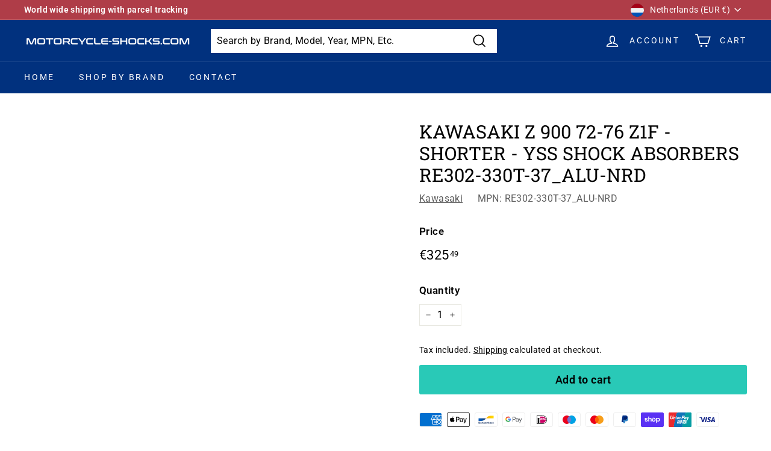

--- FILE ---
content_type: application/javascript; charset=utf-8
request_url: https://searchanise-ef84.kxcdn.com/templates.2L0M1A7Y3n.js
body_size: 1962
content:
Searchanise=window.Searchanise||{};Searchanise.templates={Platform:'shopify',StoreName:'Motorcycle Shocks',WidgetsEnabled:'N',AutocompleteLayout:'multicolumn_new',AutocompleteStyle:'ITEMS_MULTICOLUMN_LIGHT_NEW',AutocompleteSuggestionCount:6,AutocompleteCategoriesCount:6,AutocompletePagesCount:2,AutocompleteItemCount:6,AutocompleteProductAttributeName:'metafield_3aaddc08828c30453a2990a65430afea',AutocompleteShowRecent:'Y',AutocompleteShowMoreLink:'Y',AutocompleteIsMulticolumn:'Y',AutocompleteTemplate:'<div class="snize-ac-results-content"><div class="snize-results-html" style="cursor:auto;" id="snize-ac-results-html-container"></div><div class="snize-ac-results-columns"><div class="snize-ac-results-column"><ul class="snize-ac-results-list" id="snize-ac-items-container-1"></ul><ul class="snize-ac-results-list" id="snize-ac-items-container-2"></ul><ul class="snize-ac-results-list" id="snize-ac-items-container-3"></ul><ul class="snize-ac-results-list snize-view-all-container"></ul></div><div class="snize-ac-results-column"><ul class="snize-ac-results-multicolumn-list" id="snize-ac-items-container-4"></ul></div></div></div>',AutocompleteMobileTemplate:'<div class="snize-ac-results-content"><div class="snize-mobile-top-panel"><div class="snize-close-button"><button type="button" class="snize-close-button-arrow"></button></div><form action="#" style="margin: 0px"><div class="snize-search"><input id="snize-mobile-search-input" autocomplete="off" class="snize-input-style snize-mobile-input-style"></div><div class="snize-clear-button-container"><button type="button" class="snize-clear-button" style="visibility: hidden"></button></div></form></div><ul class="snize-ac-results-list" id="snize-ac-items-container-1"></ul><ul class="snize-ac-results-list" id="snize-ac-items-container-2"></ul><ul class="snize-ac-results-list" id="snize-ac-items-container-3"></ul><ul id="snize-ac-items-container-4"></ul><div class="snize-results-html" style="cursor:auto;" id="snize-ac-results-html-container"></div><div class="snize-close-area" id="snize-ac-close-area"></div></div>',AutocompleteItem:'<li class="snize-product ${product_classes}" id="snize-ac-product-${product_id}"><a href="${autocomplete_link}" class="snize-item" draggable="false"><div class="snize-thumbnail"><img src="${image_link}" class="snize-item-image ${additional_image_classes}" alt=""></div><span class="snize-title">${title}</span><span class="snize-description">${description}</span>${autocomplete_product_code_html}${autocomplete_product_attribute_html}${autocomplete_prices_html}${reviews_html}<div class="snize-labels-wrapper">${autocomplete_in_stock_status_html}${autocomplete_product_discount_label}${autocomplete_product_tag_label}${autocomplete_product_custom_label}</div></a></li>',AutocompleteMobileItem:'<li class="snize-product ${product_classes}" id="snize-ac-product-${product_id}"><a href="${autocomplete_link}" class="snize-item"><div class="snize-thumbnail"><img src="${image_link}" class="snize-item-image ${additional_image_classes}" alt=""></div><div class="snize-product-info"><span class="snize-title">${title}</span><span class="snize-description">${description}</span>${autocomplete_product_code_html}${autocomplete_product_attribute_html}<div class="snize-ac-prices-container">${autocomplete_prices_html}</div><div class="snize-labels-wrapper">${autocomplete_in_stock_status_html}${autocomplete_product_discount_label}${autocomplete_product_tag_label}${autocomplete_product_custom_label}</div>${reviews_html}</div></a></li>',AutocompleteProductDiscountLabelShow:'Y',ProductDiscountBgcolor:'FA283A',ResultsShow:'Y',ResultsItemCount:30,ResultsShowActionButton:'add_to_cart',ResultsProductAttributeName:'metafield_3e2512ecc7e5b3ec6932a439ff2aff3e',ResultsZeroPriceAction:'hide_zero_price',ResultsUseAsNavigation:'links',ResultsProductDiscountBgcolor:'BA4444',SmartNavigationDefaultSorting:'price:asc',ResultsProductDefaultSorting:'price:asc',ShowBestsellingSorting:'Y',ShowDiscountSorting:'Y',ShopifyCurrency:'EUR',ShopifyLocales:{"nl":{"locale":"nl","name":"Dutch","primary":false,"published":true},"it":{"locale":"it","name":"Italian","primary":false,"published":true},"fr":{"locale":"fr","name":"French","primary":false,"published":true},"es":{"locale":"es","name":"Spanish","primary":false,"published":true},"en":{"locale":"en","name":"English","primary":true,"published":true},"de":{"locale":"de","name":"German","primary":false,"published":true}},PriceFormatSymbol:'€',PriceFormatBefore:'€',PriceFormatDecimalSeparator:',',PriceFormatThousandsSeparator:'.',ColorsCSS:'.snize-ac-results .snize-price-list { color: #00317E; }div.snize-ac-results.snize-ac-results-mobile div.snize-price-list { color: #00317E; }.snize-ac-results.snize-new-design .snize-view-all-link { background-color: #00317E; }div.snize li.snize-product span.snize-title { color: #00317E; }div.snize li.snize-category span.snize-title { color: #00317E; }div.snize li.snize-page span.snize-title { color: #00317E; }div.snize div.slider-container.snize-theme .back-bar .pointer { background-color: #00317E; }div.snize ul.snize-product-filters-list li:hover span { color: #00317E; }div.snize li.snize-no-products-found div.snize-no-products-found-text span a { color: #00317E; }div.snize li.snize-product span.snize-description { color: #000000; }div.snize div.snize-search-results-categories li.snize-category span.snize-description { color: #000000; }div.snize div.snize-search-results-pages li.snize-page span.snize-description { color: #000000; }div.snize li.snize-no-products-found.snize-with-suggestion div.snize-no-products-found-text span { color: #000000; }div.snize li.snize-product div.snize-price-list { color: #BA4444; }div.snize#snize_results.snize-mobile-design li.snize-product .snize-price-list .snize-price { color: #BA4444; }div.snize .snize-button { color: #000000; }#snize-modal-product-quick-view .snize-button { color: #000000; }div.snize .snize-button { background-color: #29C9B7; }#snize-modal-product-quick-view .snize-button { background-color: #29C9B7; }div.snize li.snize-product .size-button-view-cart.snize-add-to-cart-button { background-color: #29C9B7; }#snize-modal-product-quick-view form.snize-add-to-cart-form-success #snize-quick-view-view-cart { background-color: #29C9B7; }#snize-search-results-grid-mode li.snize-product .size-button-view-cart.snize-add-to-cart-button { background-color: #29C9B7; }#snize-search-results-list-mode li.snize-product .size-button-view-cart.snize-add-to-cart-button { background-color: #29C9B7; }div.snize div.snize-product-filters-title { color: #000000; }div.snize div.snize-filters-dropdown-title { color: #000000; }#snize-modal-mobile-filters-dialog div.snize-product-filter-opener span.snize-product-filter-title { color: #000000; }#snize-modal-mobile-filters-dialog div.snize-product-filters-header span.snize-product-filters-title { color: #000000; }div.snize input.snize-price-range-input { color: #333333; }div.snize div.slider-container .scale ins { color: #333333 !important; }div.snize ul.snize-product-filters-list li { color: #333333; }div.snize ul.snize-product-size-filter li label .snize-size-filter-checkbox > span { color: #333333; }#snize-modal-mobile-filters-dialog ul.snize-product-size-filter li label .snize-size-filter-checkbox > span { color: #333333; }#snize-modal-mobile-filters-dialog ul.snize-product-filters-list li label > span { color: #333333; }#snize-modal-mobile-filters-dialog div.snize-product-filters-buttons-container button.snize-product-filters-show-products { background-color: #00317E; }div.snize div.snize-main-panel-controls ul li a { color: #00317E; }#snize_results.snize-mobile-design div.snize-main-panel-dropdown > a { color: #00317E; }#snize_results.snize-mobile-design div.snize-main-panel-dropdown > a > .caret { border-color: #00317E; }#snize_results.snize-mobile-design div.snize-main-panel-mobile-filters > a { color: #00317E }#snize_results.snize-mobile-design div.snize-main-panel-view-mode a.snize-list-mode-icon { background-image: url("data:image/svg+xml,%3Csvg xmlns=\'http://www.w3.org/2000/svg\' width=\'20\' height=\'20\' viewBox=\'0 0 20 20\'%3E%3Cpath fill=\'%2300317E\' fill-rule=\'nonzero\' d=\'M8 15h10a1 1 0 0 1 0 2H8a1 1 0 0 1 0-2zm-5-1a2 2 0 1 1 0 4 2 2 0 0 1 0-4zm5-5h10a1 1 0 0 1 0 2H8a1 1 0 0 1 0-2zM3 8a2 2 0 1 1 0 4 2 2 0 0 1 0-4zm5-5h10a1 1 0 0 1 0 2H8a1 1 0 1 1 0-2zM3 2a2 2 0 1 1 0 4 2 2 0 0 1 0-4z\'/%3E%3C/svg%3E") }#snize_results.snize-mobile-design div.snize-main-panel-view-mode a.snize-grid-mode-icon { background-image: url("data:image/svg+xml,%3Csvg xmlns=\'http://www.w3.org/2000/svg\' width=\'20\' height=\'20\' viewBox=\'0 0 20 20\'%3E%3Cpath fill=\'%2300317E\' fill-rule=\'nonzero\' d=\'M12 11h5a1 1 0 0 1 1 1v5a1 1 0 0 1-1 1h-5a1 1 0 0 1-1-1v-5a1 1 0 0 1 1-1zm-9 0h5a1 1 0 0 1 1 1v5a1 1 0 0 1-1 1H3a1 1 0 0 1-1-1v-5a1 1 0 0 1 1-1zm9-9h5a1 1 0 0 1 1 1v5a1 1 0 0 1-1 1h-5a1 1 0 0 1-1-1V3a1 1 0 0 1 1-1zM3 2h5a1 1 0 0 1 1 1v5a1 1 0 0 1-1 1H3a1 1 0 0 1-1-1V3a1 1 0 0 1 1-1z\'/%3E%3C/svg%3E") }#snize-modal-mobile-filters-dialog div.snize-product-filters-header a.snize-back-to-filters { color: #00317E }',CustomCSS:'.snize-results-page .page-content {    max-width: 1600px;}#snize-search-results-grid-mode {    width: 1174px;}#snize-search-results-grid-mode li.snize-product span.snize-title, #snize-search-results-grid-mode span.snize-description, #snize-search-results-grid-mode .snize-price-list {    text-align: left;}'}